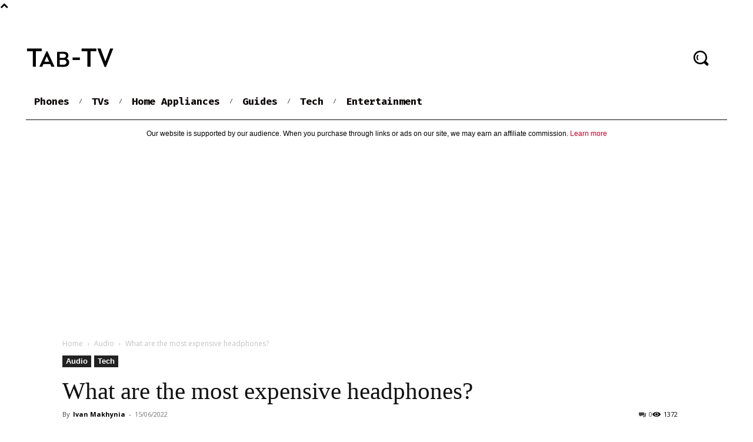

--- FILE ---
content_type: text/html; charset=utf-8
request_url: https://www.google.com/recaptcha/api2/aframe
body_size: 114
content:
<!DOCTYPE HTML><html><head><meta http-equiv="content-type" content="text/html; charset=UTF-8"></head><body><script nonce="iYAbxyzlbzXuFjNilvTB4w">/** Anti-fraud and anti-abuse applications only. See google.com/recaptcha */ try{var clients={'sodar':'https://pagead2.googlesyndication.com/pagead/sodar?'};window.addEventListener("message",function(a){try{if(a.source===window.parent){var b=JSON.parse(a.data);var c=clients[b['id']];if(c){var d=document.createElement('img');d.src=c+b['params']+'&rc='+(localStorage.getItem("rc::a")?sessionStorage.getItem("rc::b"):"");window.document.body.appendChild(d);sessionStorage.setItem("rc::e",parseInt(sessionStorage.getItem("rc::e")||0)+1);localStorage.setItem("rc::h",'1769521458950');}}}catch(b){}});window.parent.postMessage("_grecaptcha_ready", "*");}catch(b){}</script></body></html>